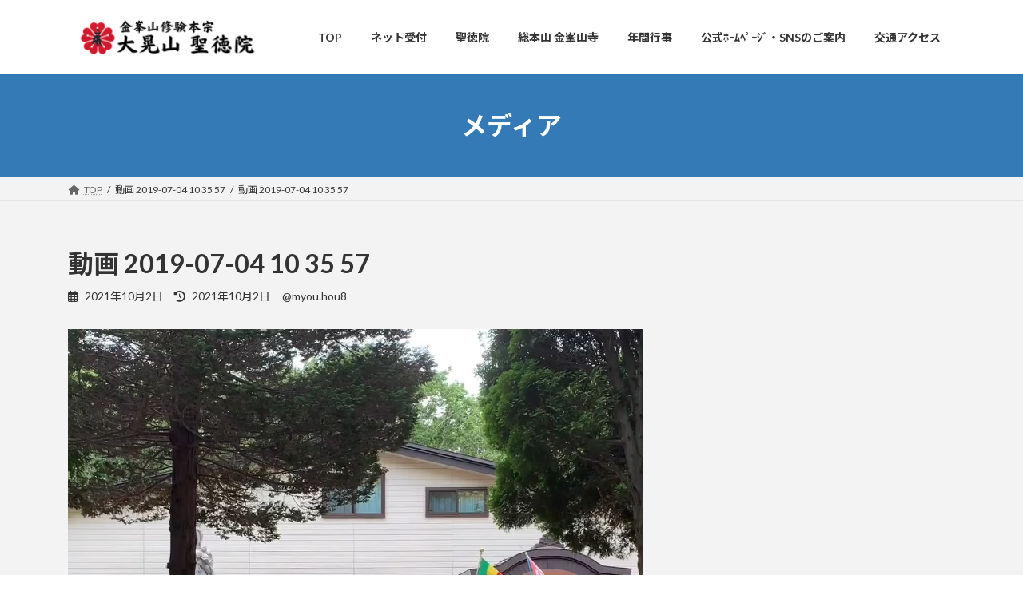

--- FILE ---
content_type: text/html; charset=UTF-8
request_url: https://seitokuin.or.jp/%E5%8B%95%E7%94%BB-2019-07-04-10-35-57/
body_size: 17391
content:
<!DOCTYPE html>
<html lang="ja">
<head>
<meta charset="utf-8">
<meta http-equiv="X-UA-Compatible" content="IE=edge">
<meta name="viewport" content="width=device-width, initial-scale=1">

<title>動画 2019-07-04 10 35 57 | 金峯山修験本宗 大晃山 聖徳院</title>
<meta name='robots' content='max-image-preview:large' />
<!-- Jetpack Site Verification Tags -->
<link rel='dns-prefetch' href='//stats.wp.com' />
<link rel='dns-prefetch' href='//v0.wordpress.com' />
<link rel='preconnect' href='//i0.wp.com' />
<link rel="alternate" type="application/rss+xml" title="金峯山修験本宗 大晃山 聖徳院 &raquo; フィード" href="https://seitokuin.or.jp/feed/" />
<link rel="alternate" type="application/rss+xml" title="金峯山修験本宗 大晃山 聖徳院 &raquo; コメントフィード" href="https://seitokuin.or.jp/comments/feed/" />
<link rel="alternate" title="oEmbed (JSON)" type="application/json+oembed" href="https://seitokuin.or.jp/wp-json/oembed/1.0/embed?url=https%3A%2F%2Fseitokuin.or.jp%2F%25e5%258b%2595%25e7%2594%25bb-2019-07-04-10-35-57%2F" />
<link rel="alternate" title="oEmbed (XML)" type="text/xml+oembed" href="https://seitokuin.or.jp/wp-json/oembed/1.0/embed?url=https%3A%2F%2Fseitokuin.or.jp%2F%25e5%258b%2595%25e7%2594%25bb-2019-07-04-10-35-57%2F&#038;format=xml" />
<meta name="description" content="" /><style id='wp-img-auto-sizes-contain-inline-css' type='text/css'>
img:is([sizes=auto i],[sizes^="auto," i]){contain-intrinsic-size:3000px 1500px}
/*# sourceURL=wp-img-auto-sizes-contain-inline-css */
</style>
<link rel='stylesheet' id='vkExUnit_common_style-css' href='https://seitokuin.or.jp/wp-content/plugins/vk-all-in-one-expansion-unit/assets/css/vkExUnit_style.css?ver=9.113.0.1' type='text/css' media='all' />
<style id='vkExUnit_common_style-inline-css' type='text/css'>
:root {--ver_page_top_button_url:url(https://seitokuin.or.jp/wp-content/plugins/vk-all-in-one-expansion-unit/assets/images/to-top-btn-icon.svg);}@font-face {font-weight: normal;font-style: normal;font-family: "vk_sns";src: url("https://seitokuin.or.jp/wp-content/plugins/vk-all-in-one-expansion-unit/inc/sns/icons/fonts/vk_sns.eot?-bq20cj");src: url("https://seitokuin.or.jp/wp-content/plugins/vk-all-in-one-expansion-unit/inc/sns/icons/fonts/vk_sns.eot?#iefix-bq20cj") format("embedded-opentype"),url("https://seitokuin.or.jp/wp-content/plugins/vk-all-in-one-expansion-unit/inc/sns/icons/fonts/vk_sns.woff?-bq20cj") format("woff"),url("https://seitokuin.or.jp/wp-content/plugins/vk-all-in-one-expansion-unit/inc/sns/icons/fonts/vk_sns.ttf?-bq20cj") format("truetype"),url("https://seitokuin.or.jp/wp-content/plugins/vk-all-in-one-expansion-unit/inc/sns/icons/fonts/vk_sns.svg?-bq20cj#vk_sns") format("svg");}
.veu_promotion-alert__content--text {border: 1px solid rgba(0,0,0,0.125);padding: 0.5em 1em;border-radius: var(--vk-size-radius);margin-bottom: var(--vk-margin-block-bottom);font-size: 0.875rem;}/* Alert Content部分に段落タグを入れた場合に最後の段落の余白を0にする */.veu_promotion-alert__content--text p:last-of-type{margin-bottom:0;margin-top: 0;}
/*# sourceURL=vkExUnit_common_style-inline-css */
</style>
<style id='wp-emoji-styles-inline-css' type='text/css'>

	img.wp-smiley, img.emoji {
		display: inline !important;
		border: none !important;
		box-shadow: none !important;
		height: 1em !important;
		width: 1em !important;
		margin: 0 0.07em !important;
		vertical-align: -0.1em !important;
		background: none !important;
		padding: 0 !important;
	}
/*# sourceURL=wp-emoji-styles-inline-css */
</style>
<style id='wp-block-library-inline-css' type='text/css'>
:root{--wp-block-synced-color:#7a00df;--wp-block-synced-color--rgb:122,0,223;--wp-bound-block-color:var(--wp-block-synced-color);--wp-editor-canvas-background:#ddd;--wp-admin-theme-color:#007cba;--wp-admin-theme-color--rgb:0,124,186;--wp-admin-theme-color-darker-10:#006ba1;--wp-admin-theme-color-darker-10--rgb:0,107,160.5;--wp-admin-theme-color-darker-20:#005a87;--wp-admin-theme-color-darker-20--rgb:0,90,135;--wp-admin-border-width-focus:2px}@media (min-resolution:192dpi){:root{--wp-admin-border-width-focus:1.5px}}.wp-element-button{cursor:pointer}:root .has-very-light-gray-background-color{background-color:#eee}:root .has-very-dark-gray-background-color{background-color:#313131}:root .has-very-light-gray-color{color:#eee}:root .has-very-dark-gray-color{color:#313131}:root .has-vivid-green-cyan-to-vivid-cyan-blue-gradient-background{background:linear-gradient(135deg,#00d084,#0693e3)}:root .has-purple-crush-gradient-background{background:linear-gradient(135deg,#34e2e4,#4721fb 50%,#ab1dfe)}:root .has-hazy-dawn-gradient-background{background:linear-gradient(135deg,#faaca8,#dad0ec)}:root .has-subdued-olive-gradient-background{background:linear-gradient(135deg,#fafae1,#67a671)}:root .has-atomic-cream-gradient-background{background:linear-gradient(135deg,#fdd79a,#004a59)}:root .has-nightshade-gradient-background{background:linear-gradient(135deg,#330968,#31cdcf)}:root .has-midnight-gradient-background{background:linear-gradient(135deg,#020381,#2874fc)}:root{--wp--preset--font-size--normal:16px;--wp--preset--font-size--huge:42px}.has-regular-font-size{font-size:1em}.has-larger-font-size{font-size:2.625em}.has-normal-font-size{font-size:var(--wp--preset--font-size--normal)}.has-huge-font-size{font-size:var(--wp--preset--font-size--huge)}.has-text-align-center{text-align:center}.has-text-align-left{text-align:left}.has-text-align-right{text-align:right}.has-fit-text{white-space:nowrap!important}#end-resizable-editor-section{display:none}.aligncenter{clear:both}.items-justified-left{justify-content:flex-start}.items-justified-center{justify-content:center}.items-justified-right{justify-content:flex-end}.items-justified-space-between{justify-content:space-between}.screen-reader-text{border:0;clip-path:inset(50%);height:1px;margin:-1px;overflow:hidden;padding:0;position:absolute;width:1px;word-wrap:normal!important}.screen-reader-text:focus{background-color:#ddd;clip-path:none;color:#444;display:block;font-size:1em;height:auto;left:5px;line-height:normal;padding:15px 23px 14px;text-decoration:none;top:5px;width:auto;z-index:100000}html :where(.has-border-color){border-style:solid}html :where([style*=border-top-color]){border-top-style:solid}html :where([style*=border-right-color]){border-right-style:solid}html :where([style*=border-bottom-color]){border-bottom-style:solid}html :where([style*=border-left-color]){border-left-style:solid}html :where([style*=border-width]){border-style:solid}html :where([style*=border-top-width]){border-top-style:solid}html :where([style*=border-right-width]){border-right-style:solid}html :where([style*=border-bottom-width]){border-bottom-style:solid}html :where([style*=border-left-width]){border-left-style:solid}html :where(img[class*=wp-image-]){height:auto;max-width:100%}:where(figure){margin:0 0 1em}html :where(.is-position-sticky){--wp-admin--admin-bar--position-offset:var(--wp-admin--admin-bar--height,0px)}@media screen and (max-width:600px){html :where(.is-position-sticky){--wp-admin--admin-bar--position-offset:0px}}
/* VK Color Palettes */:root{ --vk-color-primary:#337ab7}:root .has-vk-color-primary-color { color:var(--vk-color-primary); }:root .has-vk-color-primary-background-color { background-color:var(--vk-color-primary); }:root{ --vk-color-primary-dark:#296292}:root .has-vk-color-primary-dark-color { color:var(--vk-color-primary-dark); }:root .has-vk-color-primary-dark-background-color { background-color:var(--vk-color-primary-dark); }:root{ --vk-color-primary-vivid:#3886c9}:root .has-vk-color-primary-vivid-color { color:var(--vk-color-primary-vivid); }:root .has-vk-color-primary-vivid-background-color { background-color:var(--vk-color-primary-vivid); }

/*# sourceURL=wp-block-library-inline-css */
</style><style id='wp-block-image-inline-css' type='text/css'>
.wp-block-image>a,.wp-block-image>figure>a{display:inline-block}.wp-block-image img{box-sizing:border-box;height:auto;max-width:100%;vertical-align:bottom}@media not (prefers-reduced-motion){.wp-block-image img.hide{visibility:hidden}.wp-block-image img.show{animation:show-content-image .4s}}.wp-block-image[style*=border-radius] img,.wp-block-image[style*=border-radius]>a{border-radius:inherit}.wp-block-image.has-custom-border img{box-sizing:border-box}.wp-block-image.aligncenter{text-align:center}.wp-block-image.alignfull>a,.wp-block-image.alignwide>a{width:100%}.wp-block-image.alignfull img,.wp-block-image.alignwide img{height:auto;width:100%}.wp-block-image .aligncenter,.wp-block-image .alignleft,.wp-block-image .alignright,.wp-block-image.aligncenter,.wp-block-image.alignleft,.wp-block-image.alignright{display:table}.wp-block-image .aligncenter>figcaption,.wp-block-image .alignleft>figcaption,.wp-block-image .alignright>figcaption,.wp-block-image.aligncenter>figcaption,.wp-block-image.alignleft>figcaption,.wp-block-image.alignright>figcaption{caption-side:bottom;display:table-caption}.wp-block-image .alignleft{float:left;margin:.5em 1em .5em 0}.wp-block-image .alignright{float:right;margin:.5em 0 .5em 1em}.wp-block-image .aligncenter{margin-left:auto;margin-right:auto}.wp-block-image :where(figcaption){margin-bottom:1em;margin-top:.5em}.wp-block-image.is-style-circle-mask img{border-radius:9999px}@supports ((-webkit-mask-image:none) or (mask-image:none)) or (-webkit-mask-image:none){.wp-block-image.is-style-circle-mask img{border-radius:0;-webkit-mask-image:url('data:image/svg+xml;utf8,<svg viewBox="0 0 100 100" xmlns="http://www.w3.org/2000/svg"><circle cx="50" cy="50" r="50"/></svg>');mask-image:url('data:image/svg+xml;utf8,<svg viewBox="0 0 100 100" xmlns="http://www.w3.org/2000/svg"><circle cx="50" cy="50" r="50"/></svg>');mask-mode:alpha;-webkit-mask-position:center;mask-position:center;-webkit-mask-repeat:no-repeat;mask-repeat:no-repeat;-webkit-mask-size:contain;mask-size:contain}}:root :where(.wp-block-image.is-style-rounded img,.wp-block-image .is-style-rounded img){border-radius:9999px}.wp-block-image figure{margin:0}.wp-lightbox-container{display:flex;flex-direction:column;position:relative}.wp-lightbox-container img{cursor:zoom-in}.wp-lightbox-container img:hover+button{opacity:1}.wp-lightbox-container button{align-items:center;backdrop-filter:blur(16px) saturate(180%);background-color:#5a5a5a40;border:none;border-radius:4px;cursor:zoom-in;display:flex;height:20px;justify-content:center;opacity:0;padding:0;position:absolute;right:16px;text-align:center;top:16px;width:20px;z-index:100}@media not (prefers-reduced-motion){.wp-lightbox-container button{transition:opacity .2s ease}}.wp-lightbox-container button:focus-visible{outline:3px auto #5a5a5a40;outline:3px auto -webkit-focus-ring-color;outline-offset:3px}.wp-lightbox-container button:hover{cursor:pointer;opacity:1}.wp-lightbox-container button:focus{opacity:1}.wp-lightbox-container button:focus,.wp-lightbox-container button:hover,.wp-lightbox-container button:not(:hover):not(:active):not(.has-background){background-color:#5a5a5a40;border:none}.wp-lightbox-overlay{box-sizing:border-box;cursor:zoom-out;height:100vh;left:0;overflow:hidden;position:fixed;top:0;visibility:hidden;width:100%;z-index:100000}.wp-lightbox-overlay .close-button{align-items:center;cursor:pointer;display:flex;justify-content:center;min-height:40px;min-width:40px;padding:0;position:absolute;right:calc(env(safe-area-inset-right) + 16px);top:calc(env(safe-area-inset-top) + 16px);z-index:5000000}.wp-lightbox-overlay .close-button:focus,.wp-lightbox-overlay .close-button:hover,.wp-lightbox-overlay .close-button:not(:hover):not(:active):not(.has-background){background:none;border:none}.wp-lightbox-overlay .lightbox-image-container{height:var(--wp--lightbox-container-height);left:50%;overflow:hidden;position:absolute;top:50%;transform:translate(-50%,-50%);transform-origin:top left;width:var(--wp--lightbox-container-width);z-index:9999999999}.wp-lightbox-overlay .wp-block-image{align-items:center;box-sizing:border-box;display:flex;height:100%;justify-content:center;margin:0;position:relative;transform-origin:0 0;width:100%;z-index:3000000}.wp-lightbox-overlay .wp-block-image img{height:var(--wp--lightbox-image-height);min-height:var(--wp--lightbox-image-height);min-width:var(--wp--lightbox-image-width);width:var(--wp--lightbox-image-width)}.wp-lightbox-overlay .wp-block-image figcaption{display:none}.wp-lightbox-overlay button{background:none;border:none}.wp-lightbox-overlay .scrim{background-color:#fff;height:100%;opacity:.9;position:absolute;width:100%;z-index:2000000}.wp-lightbox-overlay.active{visibility:visible}@media not (prefers-reduced-motion){.wp-lightbox-overlay.active{animation:turn-on-visibility .25s both}.wp-lightbox-overlay.active img{animation:turn-on-visibility .35s both}.wp-lightbox-overlay.show-closing-animation:not(.active){animation:turn-off-visibility .35s both}.wp-lightbox-overlay.show-closing-animation:not(.active) img{animation:turn-off-visibility .25s both}.wp-lightbox-overlay.zoom.active{animation:none;opacity:1;visibility:visible}.wp-lightbox-overlay.zoom.active .lightbox-image-container{animation:lightbox-zoom-in .4s}.wp-lightbox-overlay.zoom.active .lightbox-image-container img{animation:none}.wp-lightbox-overlay.zoom.active .scrim{animation:turn-on-visibility .4s forwards}.wp-lightbox-overlay.zoom.show-closing-animation:not(.active){animation:none}.wp-lightbox-overlay.zoom.show-closing-animation:not(.active) .lightbox-image-container{animation:lightbox-zoom-out .4s}.wp-lightbox-overlay.zoom.show-closing-animation:not(.active) .lightbox-image-container img{animation:none}.wp-lightbox-overlay.zoom.show-closing-animation:not(.active) .scrim{animation:turn-off-visibility .4s forwards}}@keyframes show-content-image{0%{visibility:hidden}99%{visibility:hidden}to{visibility:visible}}@keyframes turn-on-visibility{0%{opacity:0}to{opacity:1}}@keyframes turn-off-visibility{0%{opacity:1;visibility:visible}99%{opacity:0;visibility:visible}to{opacity:0;visibility:hidden}}@keyframes lightbox-zoom-in{0%{transform:translate(calc((-100vw + var(--wp--lightbox-scrollbar-width))/2 + var(--wp--lightbox-initial-left-position)),calc(-50vh + var(--wp--lightbox-initial-top-position))) scale(var(--wp--lightbox-scale))}to{transform:translate(-50%,-50%) scale(1)}}@keyframes lightbox-zoom-out{0%{transform:translate(-50%,-50%) scale(1);visibility:visible}99%{visibility:visible}to{transform:translate(calc((-100vw + var(--wp--lightbox-scrollbar-width))/2 + var(--wp--lightbox-initial-left-position)),calc(-50vh + var(--wp--lightbox-initial-top-position))) scale(var(--wp--lightbox-scale));visibility:hidden}}
/*# sourceURL=https://seitokuin.or.jp/wp-includes/blocks/image/style.min.css */
</style>
<link rel='stylesheet' id='mediaelement-css' href='https://seitokuin.or.jp/wp-includes/js/mediaelement/mediaelementplayer-legacy.min.css?ver=4.2.17' type='text/css' media='all' />
<link rel='stylesheet' id='wp-mediaelement-css' href='https://seitokuin.or.jp/wp-includes/js/mediaelement/wp-mediaelement.min.css?ver=6.9' type='text/css' media='all' />
<style id='global-styles-inline-css' type='text/css'>
:root{--wp--preset--aspect-ratio--square: 1;--wp--preset--aspect-ratio--4-3: 4/3;--wp--preset--aspect-ratio--3-4: 3/4;--wp--preset--aspect-ratio--3-2: 3/2;--wp--preset--aspect-ratio--2-3: 2/3;--wp--preset--aspect-ratio--16-9: 16/9;--wp--preset--aspect-ratio--9-16: 9/16;--wp--preset--color--black: #000000;--wp--preset--color--cyan-bluish-gray: #abb8c3;--wp--preset--color--white: #ffffff;--wp--preset--color--pale-pink: #f78da7;--wp--preset--color--vivid-red: #cf2e2e;--wp--preset--color--luminous-vivid-orange: #ff6900;--wp--preset--color--luminous-vivid-amber: #fcb900;--wp--preset--color--light-green-cyan: #7bdcb5;--wp--preset--color--vivid-green-cyan: #00d084;--wp--preset--color--pale-cyan-blue: #8ed1fc;--wp--preset--color--vivid-cyan-blue: #0693e3;--wp--preset--color--vivid-purple: #9b51e0;--wp--preset--gradient--vivid-cyan-blue-to-vivid-purple: linear-gradient(135deg,rgb(6,147,227) 0%,rgb(155,81,224) 100%);--wp--preset--gradient--light-green-cyan-to-vivid-green-cyan: linear-gradient(135deg,rgb(122,220,180) 0%,rgb(0,208,130) 100%);--wp--preset--gradient--luminous-vivid-amber-to-luminous-vivid-orange: linear-gradient(135deg,rgb(252,185,0) 0%,rgb(255,105,0) 100%);--wp--preset--gradient--luminous-vivid-orange-to-vivid-red: linear-gradient(135deg,rgb(255,105,0) 0%,rgb(207,46,46) 100%);--wp--preset--gradient--very-light-gray-to-cyan-bluish-gray: linear-gradient(135deg,rgb(238,238,238) 0%,rgb(169,184,195) 100%);--wp--preset--gradient--cool-to-warm-spectrum: linear-gradient(135deg,rgb(74,234,220) 0%,rgb(151,120,209) 20%,rgb(207,42,186) 40%,rgb(238,44,130) 60%,rgb(251,105,98) 80%,rgb(254,248,76) 100%);--wp--preset--gradient--blush-light-purple: linear-gradient(135deg,rgb(255,206,236) 0%,rgb(152,150,240) 100%);--wp--preset--gradient--blush-bordeaux: linear-gradient(135deg,rgb(254,205,165) 0%,rgb(254,45,45) 50%,rgb(107,0,62) 100%);--wp--preset--gradient--luminous-dusk: linear-gradient(135deg,rgb(255,203,112) 0%,rgb(199,81,192) 50%,rgb(65,88,208) 100%);--wp--preset--gradient--pale-ocean: linear-gradient(135deg,rgb(255,245,203) 0%,rgb(182,227,212) 50%,rgb(51,167,181) 100%);--wp--preset--gradient--electric-grass: linear-gradient(135deg,rgb(202,248,128) 0%,rgb(113,206,126) 100%);--wp--preset--gradient--midnight: linear-gradient(135deg,rgb(2,3,129) 0%,rgb(40,116,252) 100%);--wp--preset--gradient--vivid-green-cyan-to-vivid-cyan-blue: linear-gradient(135deg,rgba(0,208,132,1) 0%,rgba(6,147,227,1) 100%);--wp--preset--font-size--small: 0.875rem;--wp--preset--font-size--medium: 20px;--wp--preset--font-size--large: 1.5rem;--wp--preset--font-size--x-large: 42px;--wp--preset--font-size--regular: 1rem;--wp--preset--font-size--huge: 2.25rem;--wp--preset--spacing--20: 0.44rem;--wp--preset--spacing--30: var(--vk-margin-xs, 0.75rem);--wp--preset--spacing--40: var(--vk-margin-sm, 1.5rem);--wp--preset--spacing--50: var(--vk-margin-md, 2.4rem);--wp--preset--spacing--60: var(--vk-margin-lg, 4rem);--wp--preset--spacing--70: var(--vk-margin-xl, 6rem);--wp--preset--spacing--80: 5.06rem;--wp--preset--shadow--natural: 6px 6px 9px rgba(0, 0, 0, 0.2);--wp--preset--shadow--deep: 12px 12px 50px rgba(0, 0, 0, 0.4);--wp--preset--shadow--sharp: 6px 6px 0px rgba(0, 0, 0, 0.2);--wp--preset--shadow--outlined: 6px 6px 0px -3px rgb(255, 255, 255), 6px 6px rgb(0, 0, 0);--wp--preset--shadow--crisp: 6px 6px 0px rgb(0, 0, 0);}:root { --wp--style--global--content-size: calc( var(--vk-width-container) - var(--vk-width-container-padding) * 2 );--wp--style--global--wide-size: calc( var(--vk-width-container) - var(--vk-width-container-padding) * 2 + ( 100vw - ( var(--vk-width-container) - var(--vk-width-container-padding) * 2 ) ) / 2 ); }:where(body) { margin: 0; }.wp-site-blocks > .alignleft { float: left; margin-right: 2em; }.wp-site-blocks > .alignright { float: right; margin-left: 2em; }.wp-site-blocks > .aligncenter { justify-content: center; margin-left: auto; margin-right: auto; }:where(.wp-site-blocks) > * { margin-block-start: 24px; margin-block-end: 0; }:where(.wp-site-blocks) > :first-child { margin-block-start: 0; }:where(.wp-site-blocks) > :last-child { margin-block-end: 0; }:root { --wp--style--block-gap: 24px; }:root :where(.is-layout-flow) > :first-child{margin-block-start: 0;}:root :where(.is-layout-flow) > :last-child{margin-block-end: 0;}:root :where(.is-layout-flow) > *{margin-block-start: 24px;margin-block-end: 0;}:root :where(.is-layout-constrained) > :first-child{margin-block-start: 0;}:root :where(.is-layout-constrained) > :last-child{margin-block-end: 0;}:root :where(.is-layout-constrained) > *{margin-block-start: 24px;margin-block-end: 0;}:root :where(.is-layout-flex){gap: 24px;}:root :where(.is-layout-grid){gap: 24px;}.is-layout-flow > .alignleft{float: left;margin-inline-start: 0;margin-inline-end: 2em;}.is-layout-flow > .alignright{float: right;margin-inline-start: 2em;margin-inline-end: 0;}.is-layout-flow > .aligncenter{margin-left: auto !important;margin-right: auto !important;}.is-layout-constrained > .alignleft{float: left;margin-inline-start: 0;margin-inline-end: 2em;}.is-layout-constrained > .alignright{float: right;margin-inline-start: 2em;margin-inline-end: 0;}.is-layout-constrained > .aligncenter{margin-left: auto !important;margin-right: auto !important;}.is-layout-constrained > :where(:not(.alignleft):not(.alignright):not(.alignfull)){max-width: var(--wp--style--global--content-size);margin-left: auto !important;margin-right: auto !important;}.is-layout-constrained > .alignwide{max-width: var(--wp--style--global--wide-size);}body .is-layout-flex{display: flex;}.is-layout-flex{flex-wrap: wrap;align-items: center;}.is-layout-flex > :is(*, div){margin: 0;}body .is-layout-grid{display: grid;}.is-layout-grid > :is(*, div){margin: 0;}body{padding-top: 0px;padding-right: 0px;padding-bottom: 0px;padding-left: 0px;}a:where(:not(.wp-element-button)){text-decoration: underline;}:root :where(.wp-element-button, .wp-block-button__link){background-color: #32373c;border-width: 0;color: #fff;font-family: inherit;font-size: inherit;font-style: inherit;font-weight: inherit;letter-spacing: inherit;line-height: inherit;padding-top: calc(0.667em + 2px);padding-right: calc(1.333em + 2px);padding-bottom: calc(0.667em + 2px);padding-left: calc(1.333em + 2px);text-decoration: none;text-transform: inherit;}.has-black-color{color: var(--wp--preset--color--black) !important;}.has-cyan-bluish-gray-color{color: var(--wp--preset--color--cyan-bluish-gray) !important;}.has-white-color{color: var(--wp--preset--color--white) !important;}.has-pale-pink-color{color: var(--wp--preset--color--pale-pink) !important;}.has-vivid-red-color{color: var(--wp--preset--color--vivid-red) !important;}.has-luminous-vivid-orange-color{color: var(--wp--preset--color--luminous-vivid-orange) !important;}.has-luminous-vivid-amber-color{color: var(--wp--preset--color--luminous-vivid-amber) !important;}.has-light-green-cyan-color{color: var(--wp--preset--color--light-green-cyan) !important;}.has-vivid-green-cyan-color{color: var(--wp--preset--color--vivid-green-cyan) !important;}.has-pale-cyan-blue-color{color: var(--wp--preset--color--pale-cyan-blue) !important;}.has-vivid-cyan-blue-color{color: var(--wp--preset--color--vivid-cyan-blue) !important;}.has-vivid-purple-color{color: var(--wp--preset--color--vivid-purple) !important;}.has-black-background-color{background-color: var(--wp--preset--color--black) !important;}.has-cyan-bluish-gray-background-color{background-color: var(--wp--preset--color--cyan-bluish-gray) !important;}.has-white-background-color{background-color: var(--wp--preset--color--white) !important;}.has-pale-pink-background-color{background-color: var(--wp--preset--color--pale-pink) !important;}.has-vivid-red-background-color{background-color: var(--wp--preset--color--vivid-red) !important;}.has-luminous-vivid-orange-background-color{background-color: var(--wp--preset--color--luminous-vivid-orange) !important;}.has-luminous-vivid-amber-background-color{background-color: var(--wp--preset--color--luminous-vivid-amber) !important;}.has-light-green-cyan-background-color{background-color: var(--wp--preset--color--light-green-cyan) !important;}.has-vivid-green-cyan-background-color{background-color: var(--wp--preset--color--vivid-green-cyan) !important;}.has-pale-cyan-blue-background-color{background-color: var(--wp--preset--color--pale-cyan-blue) !important;}.has-vivid-cyan-blue-background-color{background-color: var(--wp--preset--color--vivid-cyan-blue) !important;}.has-vivid-purple-background-color{background-color: var(--wp--preset--color--vivid-purple) !important;}.has-black-border-color{border-color: var(--wp--preset--color--black) !important;}.has-cyan-bluish-gray-border-color{border-color: var(--wp--preset--color--cyan-bluish-gray) !important;}.has-white-border-color{border-color: var(--wp--preset--color--white) !important;}.has-pale-pink-border-color{border-color: var(--wp--preset--color--pale-pink) !important;}.has-vivid-red-border-color{border-color: var(--wp--preset--color--vivid-red) !important;}.has-luminous-vivid-orange-border-color{border-color: var(--wp--preset--color--luminous-vivid-orange) !important;}.has-luminous-vivid-amber-border-color{border-color: var(--wp--preset--color--luminous-vivid-amber) !important;}.has-light-green-cyan-border-color{border-color: var(--wp--preset--color--light-green-cyan) !important;}.has-vivid-green-cyan-border-color{border-color: var(--wp--preset--color--vivid-green-cyan) !important;}.has-pale-cyan-blue-border-color{border-color: var(--wp--preset--color--pale-cyan-blue) !important;}.has-vivid-cyan-blue-border-color{border-color: var(--wp--preset--color--vivid-cyan-blue) !important;}.has-vivid-purple-border-color{border-color: var(--wp--preset--color--vivid-purple) !important;}.has-vivid-cyan-blue-to-vivid-purple-gradient-background{background: var(--wp--preset--gradient--vivid-cyan-blue-to-vivid-purple) !important;}.has-light-green-cyan-to-vivid-green-cyan-gradient-background{background: var(--wp--preset--gradient--light-green-cyan-to-vivid-green-cyan) !important;}.has-luminous-vivid-amber-to-luminous-vivid-orange-gradient-background{background: var(--wp--preset--gradient--luminous-vivid-amber-to-luminous-vivid-orange) !important;}.has-luminous-vivid-orange-to-vivid-red-gradient-background{background: var(--wp--preset--gradient--luminous-vivid-orange-to-vivid-red) !important;}.has-very-light-gray-to-cyan-bluish-gray-gradient-background{background: var(--wp--preset--gradient--very-light-gray-to-cyan-bluish-gray) !important;}.has-cool-to-warm-spectrum-gradient-background{background: var(--wp--preset--gradient--cool-to-warm-spectrum) !important;}.has-blush-light-purple-gradient-background{background: var(--wp--preset--gradient--blush-light-purple) !important;}.has-blush-bordeaux-gradient-background{background: var(--wp--preset--gradient--blush-bordeaux) !important;}.has-luminous-dusk-gradient-background{background: var(--wp--preset--gradient--luminous-dusk) !important;}.has-pale-ocean-gradient-background{background: var(--wp--preset--gradient--pale-ocean) !important;}.has-electric-grass-gradient-background{background: var(--wp--preset--gradient--electric-grass) !important;}.has-midnight-gradient-background{background: var(--wp--preset--gradient--midnight) !important;}.has-vivid-green-cyan-to-vivid-cyan-blue-gradient-background{background: var(--wp--preset--gradient--vivid-green-cyan-to-vivid-cyan-blue) !important;}.has-small-font-size{font-size: var(--wp--preset--font-size--small) !important;}.has-medium-font-size{font-size: var(--wp--preset--font-size--medium) !important;}.has-large-font-size{font-size: var(--wp--preset--font-size--large) !important;}.has-x-large-font-size{font-size: var(--wp--preset--font-size--x-large) !important;}.has-regular-font-size{font-size: var(--wp--preset--font-size--regular) !important;}.has-huge-font-size{font-size: var(--wp--preset--font-size--huge) !important;}
/*# sourceURL=global-styles-inline-css */
</style>

<link rel='stylesheet' id='lightning-common-style-css' href='https://seitokuin.or.jp/wp-content/themes/lightning/_g3/assets/css/style-theme-json.css?ver=15.32.4' type='text/css' media='all' />
<style id='lightning-common-style-inline-css' type='text/css'>
/* Lightning */:root {--vk-color-primary:#337ab7;--vk-color-primary-dark:#296292;--vk-color-primary-vivid:#3886c9;--g_nav_main_acc_icon_open_url:url(https://seitokuin.or.jp/wp-content/themes/lightning/_g3/inc/vk-mobile-nav/package/images/vk-menu-acc-icon-open-black.svg);--g_nav_main_acc_icon_close_url: url(https://seitokuin.or.jp/wp-content/themes/lightning/_g3/inc/vk-mobile-nav/package/images/vk-menu-close-black.svg);--g_nav_sub_acc_icon_open_url: url(https://seitokuin.or.jp/wp-content/themes/lightning/_g3/inc/vk-mobile-nav/package/images/vk-menu-acc-icon-open-white.svg);--g_nav_sub_acc_icon_close_url: url(https://seitokuin.or.jp/wp-content/themes/lightning/_g3/inc/vk-mobile-nav/package/images/vk-menu-close-white.svg);}
:root{--swiper-navigation-color: #fff;}
/* vk-mobile-nav */:root {--vk-mobile-nav-menu-btn-bg-src: url("https://seitokuin.or.jp/wp-content/themes/lightning/_g3/inc/vk-mobile-nav/package/images/vk-menu-btn-black.svg");--vk-mobile-nav-menu-btn-close-bg-src: url("https://seitokuin.or.jp/wp-content/themes/lightning/_g3/inc/vk-mobile-nav/package/images/vk-menu-close-black.svg");--vk-menu-acc-icon-open-black-bg-src: url("https://seitokuin.or.jp/wp-content/themes/lightning/_g3/inc/vk-mobile-nav/package/images/vk-menu-acc-icon-open-black.svg");--vk-menu-acc-icon-open-white-bg-src: url("https://seitokuin.or.jp/wp-content/themes/lightning/_g3/inc/vk-mobile-nav/package/images/vk-menu-acc-icon-open-white.svg");--vk-menu-acc-icon-close-black-bg-src: url("https://seitokuin.or.jp/wp-content/themes/lightning/_g3/inc/vk-mobile-nav/package/images/vk-menu-close-black.svg");--vk-menu-acc-icon-close-white-bg-src: url("https://seitokuin.or.jp/wp-content/themes/lightning/_g3/inc/vk-mobile-nav/package/images/vk-menu-close-white.svg");}
/*# sourceURL=lightning-common-style-inline-css */
</style>
<link rel='stylesheet' id='lightning-design-style-css' href='https://seitokuin.or.jp/wp-content/themes/lightning/_g3/design-skin/origin3/css/style.css?ver=15.32.4' type='text/css' media='all' />
<style id='lightning-design-style-inline-css' type='text/css'>
.tagcloud a:before { font-family: "Font Awesome 5 Free";content: "\f02b";font-weight: bold; }
/*# sourceURL=lightning-design-style-inline-css */
</style>
<link rel='stylesheet' id='vk-swiper-style-css' href='https://seitokuin.or.jp/wp-content/themes/lightning/vendor/vektor-inc/vk-swiper/src/assets/css/swiper-bundle.min.css?ver=11.0.2' type='text/css' media='all' />
<link rel='stylesheet' id='vk-blog-card-css' href='https://seitokuin.or.jp/wp-content/themes/lightning/_g3/inc/vk-wp-oembed-blog-card/package/css/blog-card.css?ver=6.9' type='text/css' media='all' />
<link rel='stylesheet' id='veu-cta-css' href='https://seitokuin.or.jp/wp-content/plugins/vk-all-in-one-expansion-unit/inc/call-to-action/package/assets/css/style.css?ver=9.113.0.1' type='text/css' media='all' />
<link rel='stylesheet' id='lightning-theme-style-css' href='https://seitokuin.or.jp/wp-content/themes/lightning/style.css?ver=15.32.4' type='text/css' media='all' />
<link rel='stylesheet' id='vk-font-awesome-css' href='https://seitokuin.or.jp/wp-content/themes/lightning/vendor/vektor-inc/font-awesome-versions/src/versions/6/css/all.min.css?ver=6.6.0' type='text/css' media='all' />
<link rel="https://api.w.org/" href="https://seitokuin.or.jp/wp-json/" /><link rel="alternate" title="JSON" type="application/json" href="https://seitokuin.or.jp/wp-json/wp/v2/media/1594" /><link rel="EditURI" type="application/rsd+xml" title="RSD" href="https://seitokuin.or.jp/xmlrpc.php?rsd" />
<meta name="generator" content="WordPress 6.9" />
<link rel="canonical" href="https://seitokuin.or.jp/%e5%8b%95%e7%94%bb-2019-07-04-10-35-57/" />
<link rel='shortlink' href='https://wp.me/a7LEAr-pI' />
	<style>img#wpstats{display:none}</style>
		
<!-- Jetpack Open Graph Tags -->
<meta property="og:type" content="article" />
<meta property="og:title" content="動画 2019-07-04 10 35 57" />
<meta property="og:url" content="https://seitokuin.or.jp/%e5%8b%95%e7%94%bb-2019-07-04-10-35-57/" />
<meta property="og:description" content="詳しくは投稿をご覧ください。" />
<meta property="article:published_time" content="2021-10-02T03:51:00+00:00" />
<meta property="article:modified_time" content="2021-10-02T03:51:00+00:00" />
<meta property="og:site_name" content="金峯山修験本宗 大晃山 聖徳院" />
<meta property="og:image" content="https://s0.wp.com/i/blank.jpg" />
<meta property="og:image:width" content="200" />
<meta property="og:image:height" content="200" />
<meta property="og:image:alt" content="" />
<meta property="og:locale" content="ja_JP" />
<meta name="twitter:text:title" content="動画 2019-07-04 10 35 57" />
<meta name="twitter:image" content="https://i0.wp.com/seitokuin.or.jp/wp-content/uploads/2016/07/Facebook.gif?fit=180%2C172&amp;ssl=1" />
<meta name="twitter:card" content="summary" />
<meta name="twitter:description" content="詳しくは投稿をご覧ください。" />

<!-- End Jetpack Open Graph Tags -->
<!-- [ VK All in One Expansion Unit OGP ] -->
<meta property="og:site_name" content="金峯山修験本宗 大晃山 聖徳院" />
<meta property="og:url" content="https://seitokuin.or.jp/%e5%8b%95%e7%94%bb-2019-07-04-10-35-57/" />
<meta property="og:title" content="動画 2019-07-04 10 35 57 | 金峯山修験本宗 大晃山 聖徳院" />
<meta property="og:description" content="" />
<meta property="og:type" content="article" />
<!-- [ / VK All in One Expansion Unit OGP ] -->
<!-- [ VK All in One Expansion Unit twitter card ] -->
<meta name="twitter:card" content="summary_large_image">
<meta name="twitter:description" content="">
<meta name="twitter:title" content="動画 2019-07-04 10 35 57 | 金峯山修験本宗 大晃山 聖徳院">
<meta name="twitter:url" content="https://seitokuin.or.jp/%e5%8b%95%e7%94%bb-2019-07-04-10-35-57/">
	<meta name="twitter:domain" content="seitokuin.or.jp">
	<!-- [ / VK All in One Expansion Unit twitter card ] -->
	<link rel="icon" href="https://i0.wp.com/seitokuin.or.jp/wp-content/uploads/2016/07/Facebook.gif?fit=32%2C32&#038;ssl=1" sizes="32x32" />
<link rel="icon" href="https://i0.wp.com/seitokuin.or.jp/wp-content/uploads/2016/07/Facebook.gif?fit=180%2C172&#038;ssl=1" sizes="192x192" />
<link rel="apple-touch-icon" href="https://i0.wp.com/seitokuin.or.jp/wp-content/uploads/2016/07/Facebook.gif?fit=180%2C172&#038;ssl=1" />
<meta name="msapplication-TileImage" content="https://i0.wp.com/seitokuin.or.jp/wp-content/uploads/2016/07/Facebook.gif?fit=180%2C172&#038;ssl=1" />
		<style type="text/css" id="wp-custom-css">
			img.aligncenter {
  display: block;
  margin-left: auto;
  margin-right: auto;
  max-width: 100%;
  height: auto;
}
body {
  background-color: #f3f3f3;
}
/* スライドの高さを揃える（Lightning / Vegas） */
.home .vegas-container,
.home .vegas-slide,
.home .vegas-slide-inner {
  height: 480px !important;  /* ← 好きな高さに調整できます */
}

.home .vegas-slide-inner {
  background-size: cover !important;
  background-position: center center !important;
}

/* スライダーの最大幅を制限（PC用） */
.home .vegas-container {
  max-width: 1200px;
  margin: 0 auto;
}
@media (max-width: 600px) {
  .home .vegas-container,
  .home .vegas-slide,
  .home .vegas-slide-inner {
    height: 360px !important;
  }
}
/* スライド切り替えを滑らかにする */
.vegas-transition-fade,
.vegas-transition-fade2 {
    transition: opacity 1.2s ease-in-out !important;
}
/* スマホでも切り替えをゆっくりにする */
.vegas-transition-fade,
.vegas-transition-fade2 {
    transition: opacity 1.2s ease-in-out !important;
}
@media (max-width: 600px) {
  .vegas-slide,
  .vegas-slide-inner {
      transition: opacity 2.0s ease-in-out !important;
  }
}
/* 全体の最大幅を中央に揃える（右メニューと重ならない） */
.entry-content > div {
  max-width: 700px;
  margin-left: auto;
  margin-right: auto;
}

/* 注意枠（淡い黄色） */
.entry-content > div[style*="#fff9d6"] {
  background-color: #fff9d6 !important;
  border-radius: 6px;
  padding: 20px;
  border: 1px solid #e6dca8;
}

/* 郵送先枠（淡いクリーム色） */
.entry-content > div[style*="#fdf3d6"] {
  max-width: 700px;
  margin-left: auto;
  margin-right: auto;
  background-color: #fdf3d6 !important;
  border-radius: 6px;
  padding: 24px;
  border: 1px solid #e6dca8;
}

/* 青いリンクの見やすさ */
.entry-content a {
  color: #2a5caa;
  text-decoration: underline;
  font-weight: bold;
}

/* PDFアイコン中央揃え */
.entry-content img {
  display: block;
  margin-left: auto;
  margin-right: auto;
}

/* 段落の読みやすさ */
.entry-content p {
  font-size: 14pt;
  line-height: 1.8;
  margin-bottom: 16px;
}

/* 見出し */
.entry-content h1 {
  font-size: 18pt;
  text-align: center;
  margin-bottom: 20px;
}
/* 投稿本文の最大幅を制限して中央揃え */
.entry-content,
.postbox,
.entry-content > div,
.postbox > div {
  max-width: 700px;
  margin-left: auto;
  margin-right: auto;
}

/* 郵送先枠（淡いクリーム色） */
.entry-content > div[style*="#fdf3d6"],
.postbox > div[style*="#fdf3d6"] {
  background-color: #fdf3d6 !important;
  border-radius: 6px;
  padding: 24px;
  border: 1px solid #e6dca8;
  max-width: 700px;
  margin-left: auto;
  margin-right: auto;
}

/* 注意枠（淡い黄色） */
.entry-content > div[style*="#fff9d6"],
.postbox > div[style*="#fff9d6"] {
  background-color: #fff9d6 !important;
  border-radius: 6px;
  padding: 20px;
  border: 1px solid #e6dca8;
  max-width: 700px;
  margin-left: auto;
  margin-right: auto;
}

/* PDFアイコン中央揃え */
.entry-content img,
.postbox img {
  display: block;
  margin-left: auto;
  margin-right: auto;
}

/* 青いリンクの見やすさ */
.entry-content a,
.postbox a {
  color: #2a5caa;
  text-decoration: underline;
  font-weight: bold;
}

/* 段落の読みやすさ */
.entry-content p,
.postbox p {
  font-size: 14pt;
  line-height: 1.8;
  margin-bottom: 16px;
}

/* 見出し */
.entry-content h1,
.postbox h1 {
  font-size: 18pt;
  text-align: center;
  margin-bottom: 20px;
}
/* 本文エリアの最大幅を強制的に制限（右メニューと重ならない） */
@media screen and (min-width: 768px) {
  .content-area {
    max-width: 740px;
    margin: 0 auto;
  }
}
/* サイドバーを非表示にする */
#sidebar,
.ltg-sidebar,
.widget-area {
  display: none !important;
}

/* 本文を全幅に広げる */
#main,
.ltg-main,
.content-area {
  width: 100% !important;
  max-width: 100% !important;
}		</style>
		<!-- [ VK All in One Expansion Unit Article Structure Data ] --><script type="application/ld+json">{"@context":"https://schema.org/","@type":"Article","headline":"動画 2019-07-04 10 35 57","image":"","datePublished":"2021-10-02T12:51:00+09:00","dateModified":"2021-10-02T12:51:00+09:00","author":{"@type":"","name":"@myou.hou8","url":"https://seitokuin.or.jp/","sameAs":""}}</script><!-- [ / VK All in One Expansion Unit Article Structure Data ] --><link rel='stylesheet' id='add_google_fonts_Lato-css' href='//fonts.googleapis.com/css2?family=Lato%3Awght%40400%3B700&#038;display=swap&#038;subset=japanese&#038;ver=15.32.4' type='text/css' media='all' />
<link rel='stylesheet' id='add_google_fonts_noto_sans-css' href='//fonts.googleapis.com/css2?family=Noto+Sans+JP%3Awght%40400%3B700&#038;display=swap&#038;subset=japanese&#038;ver=15.32.4' type='text/css' media='all' />
</head>
<body class="attachment wp-singular attachment-template-default single single-attachment postid-1594 attachmentid-1594 attachment-mp4 wp-embed-responsive wp-theme-lightning sidebar-fix sidebar-fix-priority-top device-pc fa_v6_css post-name-%e5%8b%95%e7%94%bb-2019-07-04-10-35-57 post-type-attachment">
<a class="skip-link screen-reader-text" href="#main">コンテンツへスキップ</a>
<a class="skip-link screen-reader-text" href="#vk-mobile-nav">ナビゲーションに移動</a>

<header id="site-header" class="site-header site-header--layout--nav-float">
		<div id="site-header-container" class="site-header-container container">

				<div class="site-header-logo">
		<a href="https://seitokuin.or.jp/">
			<span><img src="https://seitokuin.or.jp/wp-content/uploads/2025/12/b5fac8a1cee6c30b17005ae27675883e.png" alt="金峯山修験本宗 大晃山 聖徳院" /></span>
		</a>
		</div>

		
		<nav id="global-nav" class="global-nav global-nav--layout--float-right"><ul id="menu-%e8%81%96%e5%be%b3%e9%99%a2" class="menu vk-menu-acc global-nav-list nav"><li id="menu-item-1209" class="menu-item menu-item-type-post_type menu-item-object-page menu-item-home"><a href="https://seitokuin.or.jp/"><strong class="global-nav-name">TOP</strong></a></li>
<li id="menu-item-1664" class="menu-item menu-item-type-post_type menu-item-object-page"><a href="https://seitokuin.or.jp/%e3%83%8d%e3%83%83%e3%83%88%e5%8f%97%e4%bb%98/"><strong class="global-nav-name">ネット受付</strong></a></li>
<li id="menu-item-5" class="menu-item menu-item-type-post_type menu-item-object-page menu-item-has-children"><a href="https://seitokuin.or.jp/sample-page/"><strong class="global-nav-name">聖徳院</strong></a>
<ul class="sub-menu">
	<li id="menu-item-233" class="menu-item menu-item-type-post_type menu-item-object-page"><a href="https://seitokuin.or.jp/sample-page/%e5%ae%9d%e7%af%8b%e5%8d%b0%e5%a1%94%e3%81%a8%e4%ba%94%e8%bc%aa%e5%a1%94/">宝篋印塔と五輪塔</a></li>
	<li id="menu-item-212" class="menu-item menu-item-type-post_type menu-item-object-page"><a href="https://seitokuin.or.jp/sample-page/%e8%81%96%e5%be%b3%e9%99%a2%e3%81%a8%e6%bc%a2%e8%a9%a9/">聖徳院と漢詩</a></li>
	<li id="menu-item-1195" class="menu-item menu-item-type-post_type menu-item-object-page menu-item-has-children"><a href="https://seitokuin.or.jp/%e9%96%8b%e5%b1%b1%ef%bc%94%ef%bc%90%e5%91%a8%e5%b9%b4%e8%a8%98%e5%bf%b5%e5%a4%a7%e7%a5%ad%e6%8e%a1%e7%87%88%e5%a4%a7%e8%ad%b7%e6%91%a9%e4%be%9b/">開山４０周年記念大祭 採燈大護摩供</a>
	<ul class="sub-menu">
		<li id="menu-item-998" class="menu-item menu-item-type-post_type menu-item-object-page"><a href="https://seitokuin.or.jp/%e8%81%96%e5%be%b3%e9%99%a2%ef%bc%94%ef%bc%90%e5%b9%b4%e3%81%ae%e6%ad%a9%e3%81%bf/">聖徳院４０年の歩み</a></li>
		<li id="menu-item-58" class="menu-item menu-item-type-post_type menu-item-object-page"><a href="https://seitokuin.or.jp/%e8%81%96%e5%be%b3%e9%99%a2%ef%bc%94%ef%bc%90%e5%b9%b4%e3%81%ae%e6%ad%a9%e3%81%bf/%e3%81%8a%e7%9f%a5%e3%82%89%e3%81%9b/">旭峰住職作成DVD</a></li>
	</ul>
</li>
</ul>
</li>
<li id="menu-item-196" class="menu-item menu-item-type-post_type menu-item-object-page menu-item-has-children"><a href="https://seitokuin.or.jp/sample-page/%e8%94%b5%e7%8e%8b%e5%a0%82/"><strong class="global-nav-name">総本山 金峯山寺</strong></a>
<ul class="sub-menu">
	<li id="menu-item-444" class="menu-item menu-item-type-post_type menu-item-object-page"><a href="https://seitokuin.or.jp/%e4%bf%ae%e9%a8%93%e9%81%93/">修験道</a></li>
	<li id="menu-item-163" class="menu-item menu-item-type-post_type menu-item-object-page"><a href="https://seitokuin.or.jp/%e4%bf%ae%e9%a8%93%e9%81%93/%e8%ad%b7%e6%91%a9/">護摩について</a></li>
	<li id="menu-item-167" class="menu-item menu-item-type-post_type menu-item-object-page"><a href="https://seitokuin.or.jp/sample-page/%e5%bd%b9%e8%a1%8c%e8%80%85/">役行者</a></li>
	<li id="menu-item-168" class="menu-item menu-item-type-post_type menu-item-object-page"><a href="https://seitokuin.or.jp/sample-page/%e9%87%91%e5%89%9b%e8%94%b5%e7%8e%8b%e5%a4%a7%e6%a8%a9%e7%8f%be/">金剛蔵王大権現</a></li>
</ul>
</li>
<li id="menu-item-30" class="menu-item menu-item-type-post_type menu-item-object-page menu-item-has-children"><a href="https://seitokuin.or.jp/%e5%b9%b4%e9%96%93%e8%a1%8c%e4%ba%8b/"><strong class="global-nav-name">年間行事</strong></a>
<ul class="sub-menu">
	<li id="menu-item-166" class="menu-item menu-item-type-post_type menu-item-object-page"><a href="https://seitokuin.or.jp/%e5%b9%b4%e9%96%93%e8%a1%8c%e4%ba%8b/%e3%81%94%e7%a5%88%e9%a1%98%e3%81%ae%e4%be%9d%e9%a0%bc%e3%81%ab%e3%81%a4%e3%81%84%e3%81%a6/">節分 鬼火の祭典</a></li>
	<li id="menu-item-1429" class="menu-item menu-item-type-post_type menu-item-object-page"><a href="https://seitokuin.or.jp/%e5%bc%81%e6%89%8d%e5%a4%a9-%e7%99%bd%e9%be%8d%e5%a4%a7%e6%a8%a9%e7%8f%be/">弁才天/白龍大権現</a></li>
	<li id="menu-item-354" class="menu-item menu-item-type-post_type menu-item-object-page"><a href="https://seitokuin.or.jp/%e5%b9%b4%e9%96%93%e8%a1%8c%e4%ba%8b/%e5%a1%94%e5%a9%86%e4%be%9b%e9%a4%8a/">塔婆供養</a></li>
	<li id="menu-item-164" class="menu-item menu-item-type-post_type menu-item-object-page"><a href="https://seitokuin.or.jp/%e5%b9%b4%e9%96%93%e8%a1%8c%e4%ba%8b/%e6%b0%b4%e5%ad%90%e4%be%9b%e9%a4%8a/">水子供養</a></li>
	<li id="menu-item-102" class="menu-item menu-item-type-post_type menu-item-object-page"><a href="https://seitokuin.or.jp/%e5%b9%b4%e9%96%93%e8%a1%8c%e4%ba%8b/%e5%9b%9b%e5%9b%bd%e5%85%ab%e5%8d%81%e5%85%ab%e3%82%ab%e6%89%80%e3%81%8a%e7%a0%82%e3%81%b5%e3%81%bf/">大祭・四国八十八カ所お砂ふみ</a></li>
</ul>
</li>
<li id="menu-item-776" class="menu-item menu-item-type-post_type menu-item-object-page"><a href="https://seitokuin.or.jp/%e3%83%9b%e3%83%bc%e3%83%a0%e3%83%9a%e3%83%bc%e3%82%b8%e3%83%bbsns%e9%96%8b%e8%a8%ad%e3%81%ae%e3%81%8a%e3%81%97%e3%82%89%e3%81%9b/"><strong class="global-nav-name">公式ﾎｰﾑﾍﾟｰｼﾞ・SNSのご案内</strong></a></li>
<li id="menu-item-678" class="menu-item menu-item-type-post_type menu-item-object-page"><a href="https://seitokuin.or.jp/%e4%ba%a4%e9%80%9a%e3%82%a2%e3%82%af%e3%82%bb%e3%82%b9/"><strong class="global-nav-name">交通アクセス</strong></a></li>
</ul></nav>	</div>
	</header>



	<div class="page-header"><div class="page-header-inner container">
<div class="page-header-title">メディア</div></div></div><!-- [ /.page-header ] -->

	<!-- [ #breadcrumb ] --><div id="breadcrumb" class="breadcrumb"><div class="container"><ol class="breadcrumb-list" itemscope itemtype="https://schema.org/BreadcrumbList"><li class="breadcrumb-list__item breadcrumb-list__item--home" itemprop="itemListElement" itemscope itemtype="http://schema.org/ListItem"><a href="https://seitokuin.or.jp" itemprop="item"><i class="fas fa-fw fa-home"></i><span itemprop="name">TOP</span></a><meta itemprop="position" content="1" /></li><li class="breadcrumb-list__item" itemprop="itemListElement" itemscope itemtype="http://schema.org/ListItem"><span itemprop="name">動画 2019-07-04 10 35 57</span><meta itemprop="position" content="2" /></li><li class="breadcrumb-list__item" itemprop="itemListElement" itemscope itemtype="http://schema.org/ListItem"><span itemprop="name">動画 2019-07-04 10 35 57</span><meta itemprop="position" content="3" /></li></ol></div></div><!-- [ /#breadcrumb ] -->


<div class="site-body">
		<div class="site-body-container container">

		<div class="main-section main-section--col--two" id="main" role="main">
			
			<article id="post-1594" class="entry entry-full post-1594 attachment type-attachment status-inherit hentry">

	
	
		<header class="entry-header">
			<h1 class="entry-title">
									動画 2019-07-04 10 35 57							</h1>
			<div class="entry-meta"><span class="entry-meta-item entry-meta-item-date">
			<i class="far fa-calendar-alt"></i>
			<span class="published">2021年10月2日</span>
			</span><span class="entry-meta-item entry-meta-item-updated">
			<i class="fas fa-history"></i>
			<span class="screen-reader-text">最終更新日時 : </span>
			<span class="updated">2021年10月2日</span>
			</span><span class="entry-meta-item entry-meta-item-author">
				<span class="vcard author"><span class="fn">@myou.hou8</span></span></span></div>		</header>

	
	
	<div class="entry-body">
				<div style="width: 720px;" class="wp-video"><video class="wp-video-shortcode" id="video-1594-2" width="720" height="720" preload="metadata" controls="controls"><source type="video/mp4" src="https://seitokuin.or.jp/wp-content/uploads/2021/10/03c48053d0d99d813a2969ce7515c8d5.mp4?_=2" /><a href="https://seitokuin.or.jp/wp-content/uploads/2021/10/03c48053d0d99d813a2969ce7515c8d5.mp4">https://seitokuin.or.jp/wp-content/uploads/2021/10/03c48053d0d99d813a2969ce7515c8d5.mp4</a></video></div>
<div class="veu_socialSet veu_socialSet-auto veu_socialSet-position-after veu_contentAddSection"><script>window.twttr=(function(d,s,id){var js,fjs=d.getElementsByTagName(s)[0],t=window.twttr||{};if(d.getElementById(id))return t;js=d.createElement(s);js.id=id;js.src="https://platform.twitter.com/widgets.js";fjs.parentNode.insertBefore(js,fjs);t._e=[];t.ready=function(f){t._e.push(f);};return t;}(document,"script","twitter-wjs"));</script><ul><li class="sb_facebook sb_icon"><a class="sb_icon_inner" href="//www.facebook.com/sharer.php?src=bm&u=https%3A%2F%2Fseitokuin.or.jp%2F%25e5%258b%2595%25e7%2594%25bb-2019-07-04-10-35-57%2F&amp;t=%E5%8B%95%E7%94%BB%202019-07-04%2010%2035%2057%20%7C%20%E9%87%91%E5%B3%AF%E5%B1%B1%E4%BF%AE%E9%A8%93%E6%9C%AC%E5%AE%97%20%E5%A4%A7%E6%99%83%E5%B1%B1%20%E8%81%96%E5%BE%B3%E9%99%A2" target="_blank" onclick="window.open(this.href,'FBwindow','width=650,height=450,menubar=no,toolbar=no,scrollbars=yes');return false;"><span class="vk_icon_w_r_sns_fb icon_sns"></span><span class="sns_txt">Facebook</span><span class="veu_count_sns_fb"></span></a></li><li class="sb_x_twitter sb_icon"><a class="sb_icon_inner" href="//twitter.com/intent/tweet?url=https%3A%2F%2Fseitokuin.or.jp%2F%25e5%258b%2595%25e7%2594%25bb-2019-07-04-10-35-57%2F&amp;text=%E5%8B%95%E7%94%BB%202019-07-04%2010%2035%2057%20%7C%20%E9%87%91%E5%B3%AF%E5%B1%B1%E4%BF%AE%E9%A8%93%E6%9C%AC%E5%AE%97%20%E5%A4%A7%E6%99%83%E5%B1%B1%20%E8%81%96%E5%BE%B3%E9%99%A2" target="_blank" ><span class="vk_icon_w_r_sns_x_twitter icon_sns"></span><span class="sns_txt">X</span></a></li><li class="sb_bluesky sb_icon"><a class="sb_icon_inner" href="https://bsky.app/intent/compose?text=%E5%8B%95%E7%94%BB%202019-07-04%2010%2035%2057%20%7C%20%E9%87%91%E5%B3%AF%E5%B1%B1%E4%BF%AE%E9%A8%93%E6%9C%AC%E5%AE%97%20%E5%A4%A7%E6%99%83%E5%B1%B1%20%E8%81%96%E5%BE%B3%E9%99%A2%0Ahttps%3A%2F%2Fseitokuin.or.jp%2F%25e5%258b%2595%25e7%2594%25bb-2019-07-04-10-35-57%2F" target="_blank" ><span class="vk_icon_w_r_sns_bluesky icon_sns"></span><span class="sns_txt">Bluesky</span></a></li><li class="sb_hatena sb_icon"><a class="sb_icon_inner" href="//b.hatena.ne.jp/add?mode=confirm&url=https%3A%2F%2Fseitokuin.or.jp%2F%25e5%258b%2595%25e7%2594%25bb-2019-07-04-10-35-57%2F&amp;title=%E5%8B%95%E7%94%BB%202019-07-04%2010%2035%2057%20%7C%20%E9%87%91%E5%B3%AF%E5%B1%B1%E4%BF%AE%E9%A8%93%E6%9C%AC%E5%AE%97%20%E5%A4%A7%E6%99%83%E5%B1%B1%20%E8%81%96%E5%BE%B3%E9%99%A2" target="_blank"  onclick="window.open(this.href,'Hatenawindow','width=650,height=450,menubar=no,toolbar=no,scrollbars=yes');return false;"><span class="vk_icon_w_r_sns_hatena icon_sns"></span><span class="sns_txt">Hatena</span><span class="veu_count_sns_hb"></span></a></li><li class="sb_copy sb_icon"><button class="copy-button sb_icon_inner"data-clipboard-text="動画 2019-07-04 10 35 57 | 金峯山修験本宗 大晃山 聖徳院 https://seitokuin.or.jp/%e5%8b%95%e7%94%bb-2019-07-04-10-35-57/"><span class="vk_icon_w_r_sns_copy icon_sns"><i class="fas fa-copy"></i></span><span class="sns_txt">Copy</span></button></li></ul></div><!-- [ /.socialSet ] -->			</div>

	
	
	
	
		
	
</article><!-- [ /#post-1594 ] -->

	
		
		
		
		
	


					</div><!-- [ /.main-section ] -->

		<div class="sub-section sub-section--col--two">
<aside class="widget widget_nav_menu" id="nav_menu-2"><h4 class="widget-title sub-section-title">御案内</h4><div class="menu-%e8%81%96%e5%be%b3%e9%99%a2-container"><ul id="menu-%e8%81%96%e5%be%b3%e9%99%a2-1" class="menu"><li id="menu-item-1209" class="menu-item menu-item-type-post_type menu-item-object-page menu-item-home menu-item-1209"><a href="https://seitokuin.or.jp/">TOP</a></li>
<li id="menu-item-1664" class="menu-item menu-item-type-post_type menu-item-object-page menu-item-1664"><a href="https://seitokuin.or.jp/%e3%83%8d%e3%83%83%e3%83%88%e5%8f%97%e4%bb%98/">ネット受付</a></li>
<li id="menu-item-5" class="menu-item menu-item-type-post_type menu-item-object-page menu-item-has-children menu-item-5"><a href="https://seitokuin.or.jp/sample-page/">聖徳院</a>
<ul class="sub-menu">
	<li id="menu-item-233" class="menu-item menu-item-type-post_type menu-item-object-page menu-item-233"><a href="https://seitokuin.or.jp/sample-page/%e5%ae%9d%e7%af%8b%e5%8d%b0%e5%a1%94%e3%81%a8%e4%ba%94%e8%bc%aa%e5%a1%94/">宝篋印塔と五輪塔</a></li>
	<li id="menu-item-212" class="menu-item menu-item-type-post_type menu-item-object-page menu-item-212"><a href="https://seitokuin.or.jp/sample-page/%e8%81%96%e5%be%b3%e9%99%a2%e3%81%a8%e6%bc%a2%e8%a9%a9/">聖徳院と漢詩</a></li>
	<li id="menu-item-1195" class="menu-item menu-item-type-post_type menu-item-object-page menu-item-has-children menu-item-1195"><a href="https://seitokuin.or.jp/%e9%96%8b%e5%b1%b1%ef%bc%94%ef%bc%90%e5%91%a8%e5%b9%b4%e8%a8%98%e5%bf%b5%e5%a4%a7%e7%a5%ad%e6%8e%a1%e7%87%88%e5%a4%a7%e8%ad%b7%e6%91%a9%e4%be%9b/">開山４０周年記念大祭 採燈大護摩供</a>
	<ul class="sub-menu">
		<li id="menu-item-998" class="menu-item menu-item-type-post_type menu-item-object-page menu-item-998"><a href="https://seitokuin.or.jp/%e8%81%96%e5%be%b3%e9%99%a2%ef%bc%94%ef%bc%90%e5%b9%b4%e3%81%ae%e6%ad%a9%e3%81%bf/">聖徳院４０年の歩み</a></li>
		<li id="menu-item-58" class="menu-item menu-item-type-post_type menu-item-object-page menu-item-58"><a href="https://seitokuin.or.jp/%e8%81%96%e5%be%b3%e9%99%a2%ef%bc%94%ef%bc%90%e5%b9%b4%e3%81%ae%e6%ad%a9%e3%81%bf/%e3%81%8a%e7%9f%a5%e3%82%89%e3%81%9b/">旭峰住職作成DVD</a></li>
	</ul>
</li>
</ul>
</li>
<li id="menu-item-196" class="menu-item menu-item-type-post_type menu-item-object-page menu-item-has-children menu-item-196"><a href="https://seitokuin.or.jp/sample-page/%e8%94%b5%e7%8e%8b%e5%a0%82/">総本山 金峯山寺</a>
<ul class="sub-menu">
	<li id="menu-item-444" class="menu-item menu-item-type-post_type menu-item-object-page menu-item-444"><a href="https://seitokuin.or.jp/%e4%bf%ae%e9%a8%93%e9%81%93/">修験道</a></li>
	<li id="menu-item-163" class="menu-item menu-item-type-post_type menu-item-object-page menu-item-163"><a href="https://seitokuin.or.jp/%e4%bf%ae%e9%a8%93%e9%81%93/%e8%ad%b7%e6%91%a9/">護摩について</a></li>
	<li id="menu-item-167" class="menu-item menu-item-type-post_type menu-item-object-page menu-item-167"><a href="https://seitokuin.or.jp/sample-page/%e5%bd%b9%e8%a1%8c%e8%80%85/">役行者</a></li>
	<li id="menu-item-168" class="menu-item menu-item-type-post_type menu-item-object-page menu-item-168"><a href="https://seitokuin.or.jp/sample-page/%e9%87%91%e5%89%9b%e8%94%b5%e7%8e%8b%e5%a4%a7%e6%a8%a9%e7%8f%be/">金剛蔵王大権現</a></li>
</ul>
</li>
<li id="menu-item-30" class="menu-item menu-item-type-post_type menu-item-object-page menu-item-has-children menu-item-30"><a href="https://seitokuin.or.jp/%e5%b9%b4%e9%96%93%e8%a1%8c%e4%ba%8b/">年間行事</a>
<ul class="sub-menu">
	<li id="menu-item-166" class="menu-item menu-item-type-post_type menu-item-object-page menu-item-166"><a href="https://seitokuin.or.jp/%e5%b9%b4%e9%96%93%e8%a1%8c%e4%ba%8b/%e3%81%94%e7%a5%88%e9%a1%98%e3%81%ae%e4%be%9d%e9%a0%bc%e3%81%ab%e3%81%a4%e3%81%84%e3%81%a6/">節分 鬼火の祭典</a></li>
	<li id="menu-item-1429" class="menu-item menu-item-type-post_type menu-item-object-page menu-item-1429"><a href="https://seitokuin.or.jp/%e5%bc%81%e6%89%8d%e5%a4%a9-%e7%99%bd%e9%be%8d%e5%a4%a7%e6%a8%a9%e7%8f%be/">弁才天/白龍大権現</a></li>
	<li id="menu-item-354" class="menu-item menu-item-type-post_type menu-item-object-page menu-item-354"><a href="https://seitokuin.or.jp/%e5%b9%b4%e9%96%93%e8%a1%8c%e4%ba%8b/%e5%a1%94%e5%a9%86%e4%be%9b%e9%a4%8a/">塔婆供養</a></li>
	<li id="menu-item-164" class="menu-item menu-item-type-post_type menu-item-object-page menu-item-164"><a href="https://seitokuin.or.jp/%e5%b9%b4%e9%96%93%e8%a1%8c%e4%ba%8b/%e6%b0%b4%e5%ad%90%e4%be%9b%e9%a4%8a/">水子供養</a></li>
	<li id="menu-item-102" class="menu-item menu-item-type-post_type menu-item-object-page menu-item-102"><a href="https://seitokuin.or.jp/%e5%b9%b4%e9%96%93%e8%a1%8c%e4%ba%8b/%e5%9b%9b%e5%9b%bd%e5%85%ab%e5%8d%81%e5%85%ab%e3%82%ab%e6%89%80%e3%81%8a%e7%a0%82%e3%81%b5%e3%81%bf/">大祭・四国八十八カ所お砂ふみ</a></li>
</ul>
</li>
<li id="menu-item-776" class="menu-item menu-item-type-post_type menu-item-object-page menu-item-776"><a href="https://seitokuin.or.jp/%e3%83%9b%e3%83%bc%e3%83%a0%e3%83%9a%e3%83%bc%e3%82%b8%e3%83%bbsns%e9%96%8b%e8%a8%ad%e3%81%ae%e3%81%8a%e3%81%97%e3%82%89%e3%81%9b/">公式ﾎｰﾑﾍﾟｰｼﾞ・SNSのご案内</a></li>
<li id="menu-item-678" class="menu-item menu-item-type-post_type menu-item-object-page menu-item-678"><a href="https://seitokuin.or.jp/%e4%ba%a4%e9%80%9a%e3%82%a2%e3%82%af%e3%82%bb%e3%82%b9/">交通アクセス</a></li>
</ul></div></aside> </div><!-- [ /.sub-section ] -->

	</div><!-- [ /.site-body-container ] -->

	
</div><!-- [ /.site-body ] -->


<footer class="site-footer">

		
				<div class="container site-footer-content">
					<div class="row">
				<div class="col-lg-4 col-md-6"><aside class="widget widget_block widget_media_image" id="block-8">
<figure class="wp-block-image aligncenter size-large is-resized"><a href="https://www.instagram.com/seitokuin.hokkaido/"><img loading="lazy" decoding="async" width="1024" height="1024" src="https://seitokuin.or.jp/wp-content/uploads/2025/12/Instagram_Glyph_Gradient-1024x1024.png" alt="" class="wp-image-1996" style="width:32px;height:auto" srcset="https://i0.wp.com/seitokuin.or.jp/wp-content/uploads/2025/12/Instagram_Glyph_Gradient-scaled.png?resize=1024%2C1024&amp;ssl=1 1024w, https://i0.wp.com/seitokuin.or.jp/wp-content/uploads/2025/12/Instagram_Glyph_Gradient-scaled.png?resize=300%2C300&amp;ssl=1 300w, https://i0.wp.com/seitokuin.or.jp/wp-content/uploads/2025/12/Instagram_Glyph_Gradient-scaled.png?resize=150%2C150&amp;ssl=1 150w, https://i0.wp.com/seitokuin.or.jp/wp-content/uploads/2025/12/Instagram_Glyph_Gradient-scaled.png?resize=768%2C768&amp;ssl=1 768w, https://i0.wp.com/seitokuin.or.jp/wp-content/uploads/2025/12/Instagram_Glyph_Gradient-scaled.png?resize=1536%2C1536&amp;ssl=1 1536w, https://i0.wp.com/seitokuin.or.jp/wp-content/uploads/2025/12/Instagram_Glyph_Gradient-scaled.png?resize=2048%2C2048&amp;ssl=1 2048w, https://i0.wp.com/seitokuin.or.jp/wp-content/uploads/2025/12/Instagram_Glyph_Gradient-scaled.png?w=2280&amp;ssl=1 2280w" sizes="auto, (max-width: 1024px) 100vw, 1024px" /></a></figure>
</aside></div><div class="col-lg-4 col-md-6"></div><div class="col-lg-4 col-md-6"></div>			</div>
				</div>
	
	
	<div class="container site-footer-copyright">
			<p>Copyright &copy; 金峯山修験本宗 大晃山 聖徳院 All Rights Reserved.</p><p>Powered by <a href="https://wordpress.org/">WordPress</a> with <a href="https://wordpress.org/themes/lightning/" target="_blank" title="Free WordPress Theme Lightning">Lightning Theme</a> &amp; <a href="https://wordpress.org/plugins/vk-all-in-one-expansion-unit/" target="_blank">VK All in One Expansion Unit</a></p>	</div>
</footer> 
<div id="vk-mobile-nav-menu-btn" class="vk-mobile-nav-menu-btn">MENU</div><div class="vk-mobile-nav vk-mobile-nav-drop-in" id="vk-mobile-nav"><nav class="vk-mobile-nav-menu-outer" role="navigation"><ul id="menu-%e8%81%96%e5%be%b3%e9%99%a2-2" class="vk-menu-acc menu"><li class="menu-item menu-item-type-post_type menu-item-object-page menu-item-home menu-item-1209"><a href="https://seitokuin.or.jp/">TOP</a></li>
<li class="menu-item menu-item-type-post_type menu-item-object-page menu-item-1664"><a href="https://seitokuin.or.jp/%e3%83%8d%e3%83%83%e3%83%88%e5%8f%97%e4%bb%98/">ネット受付</a></li>
<li class="menu-item menu-item-type-post_type menu-item-object-page menu-item-has-children menu-item-5"><a href="https://seitokuin.or.jp/sample-page/">聖徳院</a>
<ul class="sub-menu">
	<li class="menu-item menu-item-type-post_type menu-item-object-page menu-item-233"><a href="https://seitokuin.or.jp/sample-page/%e5%ae%9d%e7%af%8b%e5%8d%b0%e5%a1%94%e3%81%a8%e4%ba%94%e8%bc%aa%e5%a1%94/">宝篋印塔と五輪塔</a></li>
	<li class="menu-item menu-item-type-post_type menu-item-object-page menu-item-212"><a href="https://seitokuin.or.jp/sample-page/%e8%81%96%e5%be%b3%e9%99%a2%e3%81%a8%e6%bc%a2%e8%a9%a9/">聖徳院と漢詩</a></li>
	<li class="menu-item menu-item-type-post_type menu-item-object-page menu-item-has-children menu-item-1195"><a href="https://seitokuin.or.jp/%e9%96%8b%e5%b1%b1%ef%bc%94%ef%bc%90%e5%91%a8%e5%b9%b4%e8%a8%98%e5%bf%b5%e5%a4%a7%e7%a5%ad%e6%8e%a1%e7%87%88%e5%a4%a7%e8%ad%b7%e6%91%a9%e4%be%9b/">開山４０周年記念大祭 採燈大護摩供</a>
	<ul class="sub-menu">
		<li class="menu-item menu-item-type-post_type menu-item-object-page menu-item-998"><a href="https://seitokuin.or.jp/%e8%81%96%e5%be%b3%e9%99%a2%ef%bc%94%ef%bc%90%e5%b9%b4%e3%81%ae%e6%ad%a9%e3%81%bf/">聖徳院４０年の歩み</a></li>
		<li class="menu-item menu-item-type-post_type menu-item-object-page menu-item-58"><a href="https://seitokuin.or.jp/%e8%81%96%e5%be%b3%e9%99%a2%ef%bc%94%ef%bc%90%e5%b9%b4%e3%81%ae%e6%ad%a9%e3%81%bf/%e3%81%8a%e7%9f%a5%e3%82%89%e3%81%9b/">旭峰住職作成DVD</a></li>
	</ul>
</li>
</ul>
</li>
<li class="menu-item menu-item-type-post_type menu-item-object-page menu-item-has-children menu-item-196"><a href="https://seitokuin.or.jp/sample-page/%e8%94%b5%e7%8e%8b%e5%a0%82/">総本山 金峯山寺</a>
<ul class="sub-menu">
	<li class="menu-item menu-item-type-post_type menu-item-object-page menu-item-444"><a href="https://seitokuin.or.jp/%e4%bf%ae%e9%a8%93%e9%81%93/">修験道</a></li>
	<li class="menu-item menu-item-type-post_type menu-item-object-page menu-item-163"><a href="https://seitokuin.or.jp/%e4%bf%ae%e9%a8%93%e9%81%93/%e8%ad%b7%e6%91%a9/">護摩について</a></li>
	<li class="menu-item menu-item-type-post_type menu-item-object-page menu-item-167"><a href="https://seitokuin.or.jp/sample-page/%e5%bd%b9%e8%a1%8c%e8%80%85/">役行者</a></li>
	<li class="menu-item menu-item-type-post_type menu-item-object-page menu-item-168"><a href="https://seitokuin.or.jp/sample-page/%e9%87%91%e5%89%9b%e8%94%b5%e7%8e%8b%e5%a4%a7%e6%a8%a9%e7%8f%be/">金剛蔵王大権現</a></li>
</ul>
</li>
<li class="menu-item menu-item-type-post_type menu-item-object-page menu-item-has-children menu-item-30"><a href="https://seitokuin.or.jp/%e5%b9%b4%e9%96%93%e8%a1%8c%e4%ba%8b/">年間行事</a>
<ul class="sub-menu">
	<li class="menu-item menu-item-type-post_type menu-item-object-page menu-item-166"><a href="https://seitokuin.or.jp/%e5%b9%b4%e9%96%93%e8%a1%8c%e4%ba%8b/%e3%81%94%e7%a5%88%e9%a1%98%e3%81%ae%e4%be%9d%e9%a0%bc%e3%81%ab%e3%81%a4%e3%81%84%e3%81%a6/">節分 鬼火の祭典</a></li>
	<li class="menu-item menu-item-type-post_type menu-item-object-page menu-item-1429"><a href="https://seitokuin.or.jp/%e5%bc%81%e6%89%8d%e5%a4%a9-%e7%99%bd%e9%be%8d%e5%a4%a7%e6%a8%a9%e7%8f%be/">弁才天/白龍大権現</a></li>
	<li class="menu-item menu-item-type-post_type menu-item-object-page menu-item-354"><a href="https://seitokuin.or.jp/%e5%b9%b4%e9%96%93%e8%a1%8c%e4%ba%8b/%e5%a1%94%e5%a9%86%e4%be%9b%e9%a4%8a/">塔婆供養</a></li>
	<li class="menu-item menu-item-type-post_type menu-item-object-page menu-item-164"><a href="https://seitokuin.or.jp/%e5%b9%b4%e9%96%93%e8%a1%8c%e4%ba%8b/%e6%b0%b4%e5%ad%90%e4%be%9b%e9%a4%8a/">水子供養</a></li>
	<li class="menu-item menu-item-type-post_type menu-item-object-page menu-item-102"><a href="https://seitokuin.or.jp/%e5%b9%b4%e9%96%93%e8%a1%8c%e4%ba%8b/%e5%9b%9b%e5%9b%bd%e5%85%ab%e5%8d%81%e5%85%ab%e3%82%ab%e6%89%80%e3%81%8a%e7%a0%82%e3%81%b5%e3%81%bf/">大祭・四国八十八カ所お砂ふみ</a></li>
</ul>
</li>
<li class="menu-item menu-item-type-post_type menu-item-object-page menu-item-776"><a href="https://seitokuin.or.jp/%e3%83%9b%e3%83%bc%e3%83%a0%e3%83%9a%e3%83%bc%e3%82%b8%e3%83%bbsns%e9%96%8b%e8%a8%ad%e3%81%ae%e3%81%8a%e3%81%97%e3%82%89%e3%81%9b/">公式ﾎｰﾑﾍﾟｰｼﾞ・SNSのご案内</a></li>
<li class="menu-item menu-item-type-post_type menu-item-object-page menu-item-678"><a href="https://seitokuin.or.jp/%e4%ba%a4%e9%80%9a%e3%82%a2%e3%82%af%e3%82%bb%e3%82%b9/">交通アクセス</a></li>
</ul></nav></div>
<script type="speculationrules">
{"prefetch":[{"source":"document","where":{"and":[{"href_matches":"/*"},{"not":{"href_matches":["/wp-*.php","/wp-admin/*","/wp-content/uploads/*","/wp-content/*","/wp-content/plugins/*","/wp-content/themes/lightning/*","/wp-content/themes/lightning/_g3/*","/*\\?(.+)"]}},{"not":{"selector_matches":"a[rel~=\"nofollow\"]"}},{"not":{"selector_matches":".no-prefetch, .no-prefetch a"}}]},"eagerness":"conservative"}]}
</script>
<a href="#top" id="page_top" class="page_top_btn">PAGE TOP</a><script type="text/javascript" id="vkExUnit_master-js-js-extra">
/* <![CDATA[ */
var vkExOpt = {"ajax_url":"https://seitokuin.or.jp/wp-admin/admin-ajax.php","hatena_entry":"https://seitokuin.or.jp/wp-json/vk_ex_unit/v1/hatena_entry/","facebook_entry":"https://seitokuin.or.jp/wp-json/vk_ex_unit/v1/facebook_entry/","facebook_count_enable":"","entry_count":"1","entry_from_post":"","homeUrl":"https://seitokuin.or.jp/"};
//# sourceURL=vkExUnit_master-js-js-extra
/* ]]> */
</script>
<script type="text/javascript" src="https://seitokuin.or.jp/wp-content/plugins/vk-all-in-one-expansion-unit/assets/js/all.min.js?ver=9.113.0.1" id="vkExUnit_master-js-js"></script>
<script type="text/javascript" src="https://seitokuin.or.jp/wp-content/themes/lightning/vendor/vektor-inc/vk-swiper/src/assets/js/swiper-bundle.min.js?ver=11.0.2" id="vk-swiper-script-js"></script>
<script type="text/javascript" id="vk-swiper-script-js-after">
/* <![CDATA[ */
var lightning_swiper = new Swiper('.lightning_swiper', {"slidesPerView":1,"spaceBetween":0,"loop":true,"autoplay":{"delay":"4000"},"pagination":{"el":".swiper-pagination","clickable":true},"navigation":{"nextEl":".swiper-button-next","prevEl":".swiper-button-prev"},"effect":"slide"});
//# sourceURL=vk-swiper-script-js-after
/* ]]> */
</script>
<script type="text/javascript" id="lightning-js-js-extra">
/* <![CDATA[ */
var lightningOpt = {"header_scrool":"1","add_header_offset_margin":"1"};
//# sourceURL=lightning-js-js-extra
/* ]]> */
</script>
<script type="text/javascript" src="https://seitokuin.or.jp/wp-content/themes/lightning/_g3/assets/js/main.js?ver=15.32.4" id="lightning-js-js"></script>
<script type="text/javascript" src="https://seitokuin.or.jp/wp-includes/js/clipboard.min.js?ver=2.0.11" id="clipboard-js"></script>
<script type="text/javascript" src="https://seitokuin.or.jp/wp-content/plugins/vk-all-in-one-expansion-unit/inc/sns/assets/js/copy-button.js" id="copy-button-js"></script>
<script type="text/javascript" src="https://seitokuin.or.jp/wp-content/plugins/vk-all-in-one-expansion-unit/inc/smooth-scroll/js/smooth-scroll.min.js?ver=9.113.0.1" id="smooth-scroll-js-js"></script>
<script type="text/javascript" id="jetpack-stats-js-before">
/* <![CDATA[ */
_stq = window._stq || [];
_stq.push([ "view", {"v":"ext","blog":"114791787","post":"1594","tz":"9","srv":"seitokuin.or.jp","j":"1:15.4"} ]);
_stq.push([ "clickTrackerInit", "114791787", "1594" ]);
//# sourceURL=jetpack-stats-js-before
/* ]]> */
</script>
<script type="text/javascript" src="https://stats.wp.com/e-202603.js" id="jetpack-stats-js" defer="defer" data-wp-strategy="defer"></script>
<script type="text/javascript" src="https://seitokuin.or.jp/wp-includes/js/jquery/jquery.min.js?ver=3.7.1" id="jquery-core-js"></script>
<script type="text/javascript" src="https://seitokuin.or.jp/wp-includes/js/jquery/jquery-migrate.min.js?ver=3.4.1" id="jquery-migrate-js"></script>
<script type="text/javascript" id="mediaelement-core-js-before">
/* <![CDATA[ */
var mejsL10n = {"language":"ja","strings":{"mejs.download-file":"\u30d5\u30a1\u30a4\u30eb\u3092\u30c0\u30a6\u30f3\u30ed\u30fc\u30c9","mejs.install-flash":"\u3054\u5229\u7528\u306e\u30d6\u30e9\u30a6\u30b6\u30fc\u306f Flash Player \u304c\u7121\u52b9\u306b\u306a\u3063\u3066\u3044\u308b\u304b\u3001\u30a4\u30f3\u30b9\u30c8\u30fc\u30eb\u3055\u308c\u3066\u3044\u307e\u305b\u3093\u3002Flash Player \u30d7\u30e9\u30b0\u30a4\u30f3\u3092\u6709\u52b9\u306b\u3059\u308b\u304b\u3001\u6700\u65b0\u30d0\u30fc\u30b8\u30e7\u30f3\u3092 https://get.adobe.com/jp/flashplayer/ \u304b\u3089\u30a4\u30f3\u30b9\u30c8\u30fc\u30eb\u3057\u3066\u304f\u3060\u3055\u3044\u3002","mejs.fullscreen":"\u30d5\u30eb\u30b9\u30af\u30ea\u30fc\u30f3","mejs.play":"\u518d\u751f","mejs.pause":"\u505c\u6b62","mejs.time-slider":"\u30bf\u30a4\u30e0\u30b9\u30e9\u30a4\u30c0\u30fc","mejs.time-help-text":"1\u79d2\u9032\u3080\u306b\u306f\u5de6\u53f3\u77e2\u5370\u30ad\u30fc\u3092\u300110\u79d2\u9032\u3080\u306b\u306f\u4e0a\u4e0b\u77e2\u5370\u30ad\u30fc\u3092\u4f7f\u3063\u3066\u304f\u3060\u3055\u3044\u3002","mejs.live-broadcast":"\u751f\u653e\u9001","mejs.volume-help-text":"\u30dc\u30ea\u30e5\u30fc\u30e0\u8abf\u7bc0\u306b\u306f\u4e0a\u4e0b\u77e2\u5370\u30ad\u30fc\u3092\u4f7f\u3063\u3066\u304f\u3060\u3055\u3044\u3002","mejs.unmute":"\u30df\u30e5\u30fc\u30c8\u89e3\u9664","mejs.mute":"\u30df\u30e5\u30fc\u30c8","mejs.volume-slider":"\u30dc\u30ea\u30e5\u30fc\u30e0\u30b9\u30e9\u30a4\u30c0\u30fc","mejs.video-player":"\u52d5\u753b\u30d7\u30ec\u30fc\u30e4\u30fc","mejs.audio-player":"\u97f3\u58f0\u30d7\u30ec\u30fc\u30e4\u30fc","mejs.captions-subtitles":"\u30ad\u30e3\u30d7\u30b7\u30e7\u30f3/\u5b57\u5e55","mejs.captions-chapters":"\u30c1\u30e3\u30d7\u30bf\u30fc","mejs.none":"\u306a\u3057","mejs.afrikaans":"\u30a2\u30d5\u30ea\u30ab\u30fc\u30f3\u30b9\u8a9e","mejs.albanian":"\u30a2\u30eb\u30d0\u30cb\u30a2\u8a9e","mejs.arabic":"\u30a2\u30e9\u30d3\u30a2\u8a9e","mejs.belarusian":"\u30d9\u30e9\u30eb\u30fc\u30b7\u8a9e","mejs.bulgarian":"\u30d6\u30eb\u30ac\u30ea\u30a2\u8a9e","mejs.catalan":"\u30ab\u30bf\u30ed\u30cb\u30a2\u8a9e","mejs.chinese":"\u4e2d\u56fd\u8a9e","mejs.chinese-simplified":"\u4e2d\u56fd\u8a9e (\u7c21\u4f53\u5b57)","mejs.chinese-traditional":"\u4e2d\u56fd\u8a9e (\u7e41\u4f53\u5b57)","mejs.croatian":"\u30af\u30ed\u30a2\u30c1\u30a2\u8a9e","mejs.czech":"\u30c1\u30a7\u30b3\u8a9e","mejs.danish":"\u30c7\u30f3\u30de\u30fc\u30af\u8a9e","mejs.dutch":"\u30aa\u30e9\u30f3\u30c0\u8a9e","mejs.english":"\u82f1\u8a9e","mejs.estonian":"\u30a8\u30b9\u30c8\u30cb\u30a2\u8a9e","mejs.filipino":"\u30d5\u30a3\u30ea\u30d4\u30f3\u8a9e","mejs.finnish":"\u30d5\u30a3\u30f3\u30e9\u30f3\u30c9\u8a9e","mejs.french":"\u30d5\u30e9\u30f3\u30b9\u8a9e","mejs.galician":"\u30ac\u30ea\u30b7\u30a2\u8a9e","mejs.german":"\u30c9\u30a4\u30c4\u8a9e","mejs.greek":"\u30ae\u30ea\u30b7\u30e3\u8a9e","mejs.haitian-creole":"\u30cf\u30a4\u30c1\u8a9e","mejs.hebrew":"\u30d8\u30d6\u30e9\u30a4\u8a9e","mejs.hindi":"\u30d2\u30f3\u30c7\u30a3\u30fc\u8a9e","mejs.hungarian":"\u30cf\u30f3\u30ac\u30ea\u30fc\u8a9e","mejs.icelandic":"\u30a2\u30a4\u30b9\u30e9\u30f3\u30c9\u8a9e","mejs.indonesian":"\u30a4\u30f3\u30c9\u30cd\u30b7\u30a2\u8a9e","mejs.irish":"\u30a2\u30a4\u30eb\u30e9\u30f3\u30c9\u8a9e","mejs.italian":"\u30a4\u30bf\u30ea\u30a2\u8a9e","mejs.japanese":"\u65e5\u672c\u8a9e","mejs.korean":"\u97d3\u56fd\u8a9e","mejs.latvian":"\u30e9\u30c8\u30d3\u30a2\u8a9e","mejs.lithuanian":"\u30ea\u30c8\u30a2\u30cb\u30a2\u8a9e","mejs.macedonian":"\u30de\u30b1\u30c9\u30cb\u30a2\u8a9e","mejs.malay":"\u30de\u30ec\u30fc\u8a9e","mejs.maltese":"\u30de\u30eb\u30bf\u8a9e","mejs.norwegian":"\u30ce\u30eb\u30a6\u30a7\u30fc\u8a9e","mejs.persian":"\u30da\u30eb\u30b7\u30a2\u8a9e","mejs.polish":"\u30dd\u30fc\u30e9\u30f3\u30c9\u8a9e","mejs.portuguese":"\u30dd\u30eb\u30c8\u30ac\u30eb\u8a9e","mejs.romanian":"\u30eb\u30fc\u30de\u30cb\u30a2\u8a9e","mejs.russian":"\u30ed\u30b7\u30a2\u8a9e","mejs.serbian":"\u30bb\u30eb\u30d3\u30a2\u8a9e","mejs.slovak":"\u30b9\u30ed\u30d0\u30ad\u30a2\u8a9e","mejs.slovenian":"\u30b9\u30ed\u30d9\u30cb\u30a2\u8a9e","mejs.spanish":"\u30b9\u30da\u30a4\u30f3\u8a9e","mejs.swahili":"\u30b9\u30ef\u30d2\u30ea\u8a9e","mejs.swedish":"\u30b9\u30a6\u30a7\u30fc\u30c7\u30f3\u8a9e","mejs.tagalog":"\u30bf\u30ac\u30ed\u30b0\u8a9e","mejs.thai":"\u30bf\u30a4\u8a9e","mejs.turkish":"\u30c8\u30eb\u30b3\u8a9e","mejs.ukrainian":"\u30a6\u30af\u30e9\u30a4\u30ca\u8a9e","mejs.vietnamese":"\u30d9\u30c8\u30ca\u30e0\u8a9e","mejs.welsh":"\u30a6\u30a7\u30fc\u30eb\u30ba\u8a9e","mejs.yiddish":"\u30a4\u30c7\u30a3\u30c3\u30b7\u30e5\u8a9e"}};
//# sourceURL=mediaelement-core-js-before
/* ]]> */
</script>
<script type="text/javascript" src="https://seitokuin.or.jp/wp-includes/js/mediaelement/mediaelement-and-player.min.js?ver=4.2.17" id="mediaelement-core-js"></script>
<script type="text/javascript" src="https://seitokuin.or.jp/wp-includes/js/mediaelement/mediaelement-migrate.min.js?ver=6.9" id="mediaelement-migrate-js"></script>
<script type="text/javascript" id="mediaelement-js-extra">
/* <![CDATA[ */
var _wpmejsSettings = {"pluginPath":"/wp-includes/js/mediaelement/","classPrefix":"mejs-","stretching":"responsive","audioShortcodeLibrary":"mediaelement","videoShortcodeLibrary":"mediaelement"};
//# sourceURL=mediaelement-js-extra
/* ]]> */
</script>
<script type="text/javascript" src="https://seitokuin.or.jp/wp-includes/js/mediaelement/wp-mediaelement.min.js?ver=6.9" id="wp-mediaelement-js"></script>
<script type="text/javascript" src="https://seitokuin.or.jp/wp-includes/js/mediaelement/renderers/vimeo.min.js?ver=4.2.17" id="mediaelement-vimeo-js"></script>
<script id="wp-emoji-settings" type="application/json">
{"baseUrl":"https://s.w.org/images/core/emoji/17.0.2/72x72/","ext":".png","svgUrl":"https://s.w.org/images/core/emoji/17.0.2/svg/","svgExt":".svg","source":{"concatemoji":"https://seitokuin.or.jp/wp-includes/js/wp-emoji-release.min.js?ver=6.9"}}
</script>
<script type="module">
/* <![CDATA[ */
/*! This file is auto-generated */
const a=JSON.parse(document.getElementById("wp-emoji-settings").textContent),o=(window._wpemojiSettings=a,"wpEmojiSettingsSupports"),s=["flag","emoji"];function i(e){try{var t={supportTests:e,timestamp:(new Date).valueOf()};sessionStorage.setItem(o,JSON.stringify(t))}catch(e){}}function c(e,t,n){e.clearRect(0,0,e.canvas.width,e.canvas.height),e.fillText(t,0,0);t=new Uint32Array(e.getImageData(0,0,e.canvas.width,e.canvas.height).data);e.clearRect(0,0,e.canvas.width,e.canvas.height),e.fillText(n,0,0);const a=new Uint32Array(e.getImageData(0,0,e.canvas.width,e.canvas.height).data);return t.every((e,t)=>e===a[t])}function p(e,t){e.clearRect(0,0,e.canvas.width,e.canvas.height),e.fillText(t,0,0);var n=e.getImageData(16,16,1,1);for(let e=0;e<n.data.length;e++)if(0!==n.data[e])return!1;return!0}function u(e,t,n,a){switch(t){case"flag":return n(e,"\ud83c\udff3\ufe0f\u200d\u26a7\ufe0f","\ud83c\udff3\ufe0f\u200b\u26a7\ufe0f")?!1:!n(e,"\ud83c\udde8\ud83c\uddf6","\ud83c\udde8\u200b\ud83c\uddf6")&&!n(e,"\ud83c\udff4\udb40\udc67\udb40\udc62\udb40\udc65\udb40\udc6e\udb40\udc67\udb40\udc7f","\ud83c\udff4\u200b\udb40\udc67\u200b\udb40\udc62\u200b\udb40\udc65\u200b\udb40\udc6e\u200b\udb40\udc67\u200b\udb40\udc7f");case"emoji":return!a(e,"\ud83e\u1fac8")}return!1}function f(e,t,n,a){let r;const o=(r="undefined"!=typeof WorkerGlobalScope&&self instanceof WorkerGlobalScope?new OffscreenCanvas(300,150):document.createElement("canvas")).getContext("2d",{willReadFrequently:!0}),s=(o.textBaseline="top",o.font="600 32px Arial",{});return e.forEach(e=>{s[e]=t(o,e,n,a)}),s}function r(e){var t=document.createElement("script");t.src=e,t.defer=!0,document.head.appendChild(t)}a.supports={everything:!0,everythingExceptFlag:!0},new Promise(t=>{let n=function(){try{var e=JSON.parse(sessionStorage.getItem(o));if("object"==typeof e&&"number"==typeof e.timestamp&&(new Date).valueOf()<e.timestamp+604800&&"object"==typeof e.supportTests)return e.supportTests}catch(e){}return null}();if(!n){if("undefined"!=typeof Worker&&"undefined"!=typeof OffscreenCanvas&&"undefined"!=typeof URL&&URL.createObjectURL&&"undefined"!=typeof Blob)try{var e="postMessage("+f.toString()+"("+[JSON.stringify(s),u.toString(),c.toString(),p.toString()].join(",")+"));",a=new Blob([e],{type:"text/javascript"});const r=new Worker(URL.createObjectURL(a),{name:"wpTestEmojiSupports"});return void(r.onmessage=e=>{i(n=e.data),r.terminate(),t(n)})}catch(e){}i(n=f(s,u,c,p))}t(n)}).then(e=>{for(const n in e)a.supports[n]=e[n],a.supports.everything=a.supports.everything&&a.supports[n],"flag"!==n&&(a.supports.everythingExceptFlag=a.supports.everythingExceptFlag&&a.supports[n]);var t;a.supports.everythingExceptFlag=a.supports.everythingExceptFlag&&!a.supports.flag,a.supports.everything||((t=a.source||{}).concatemoji?r(t.concatemoji):t.wpemoji&&t.twemoji&&(r(t.twemoji),r(t.wpemoji)))});
//# sourceURL=https://seitokuin.or.jp/wp-includes/js/wp-emoji-loader.min.js
/* ]]> */
</script>
</body>
</html>